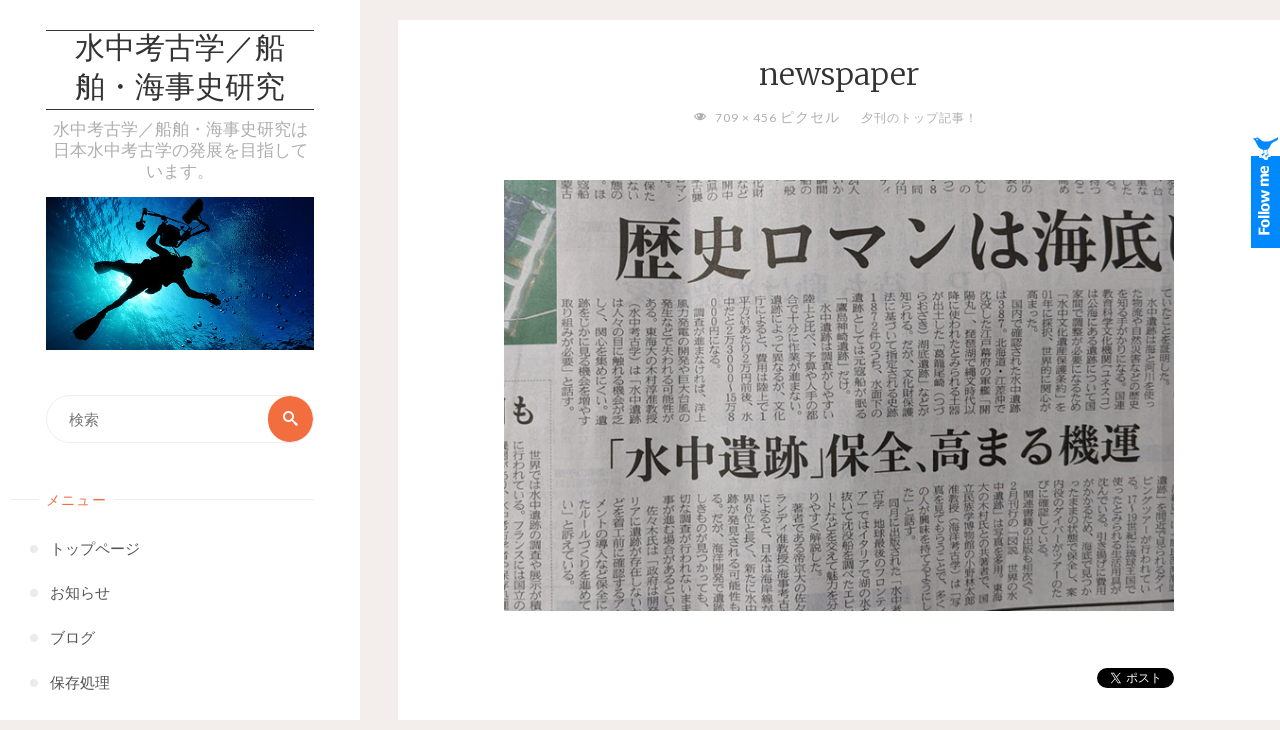

--- FILE ---
content_type: text/html; charset=UTF-8
request_url: https://www.nauticalarchaeologyjp.com/news/202211194421.html/attachment/newspaper-2/
body_size: 20349
content:
<!DOCTYPE html>
<html dir="ltr" lang="ja"
	prefix="og: https://ogp.me/ns#" >
<head>
<meta name="viewport" content="width=device-width, user-scalable=yes, initial-scale=1.0">
<meta http-equiv="X-UA-Compatible" content="IE=edge" /><meta charset="UTF-8">
<link rel="profile" href="https://gmpg.org/xfn/11">
<title>newspaper | 水中考古学／船舶・海事史研究</title>

		<!-- All in One SEO 4.2.9 - aioseo.com -->
		<meta name="robots" content="max-image-preview:large" />
		<link rel="canonical" href="https://www.nauticalarchaeologyjp.com/news/202211194421.html/attachment/newspaper-2" />
		<meta name="generator" content="All in One SEO (AIOSEO) 4.2.9 " />
		<meta property="og:locale" content="ja_JP" />
		<meta property="og:site_name" content="水中考古学／船舶・海事史研究 | 水中考古学／船舶・海事史研究は日本水中考古学の発展を目指しています。" />
		<meta property="og:type" content="article" />
		<meta property="og:title" content="newspaper | 水中考古学／船舶・海事史研究" />
		<meta property="og:url" content="https://www.nauticalarchaeologyjp.com/news/202211194421.html/attachment/newspaper-2" />
		<meta property="article:published_time" content="2022-11-19T10:50:03+00:00" />
		<meta property="article:modified_time" content="2022-11-19T10:50:03+00:00" />
		<meta name="twitter:card" content="summary" />
		<meta name="twitter:title" content="newspaper | 水中考古学／船舶・海事史研究" />
		<meta name="google" content="nositelinkssearchbox" />
		<script type="application/ld+json" class="aioseo-schema">
			{"@context":"https:\/\/schema.org","@graph":[{"@type":"BreadcrumbList","@id":"https:\/\/www.nauticalarchaeologyjp.com\/news\/202211194421.html\/attachment\/newspaper-2\/#breadcrumblist","itemListElement":[{"@type":"ListItem","@id":"https:\/\/www.nauticalarchaeologyjp.com\/#listItem","position":1,"item":{"@type":"WebPage","@id":"https:\/\/www.nauticalarchaeologyjp.com\/","name":"\u30db\u30fc\u30e0","description":"\u6c34\u4e2d\u8003\u53e4\u5b66\uff0f\u8239\u8236\u30fb\u6d77\u4e8b\u53f2\u7814\u7a76\u306f\u65e5\u672c\u6c34\u4e2d\u8003\u53e4\u5b66\u306e\u767a\u5c55\u3092\u76ee\u6307\u3057\u3066\u3044\u307e\u3059\u3002","url":"https:\/\/www.nauticalarchaeologyjp.com\/"},"nextItem":"https:\/\/www.nauticalarchaeologyjp.com\/news\/202211194421.html\/attachment\/newspaper-2\/#listItem"},{"@type":"ListItem","@id":"https:\/\/www.nauticalarchaeologyjp.com\/news\/202211194421.html\/attachment\/newspaper-2\/#listItem","position":2,"item":{"@type":"WebPage","@id":"https:\/\/www.nauticalarchaeologyjp.com\/news\/202211194421.html\/attachment\/newspaper-2\/","name":"newspaper","url":"https:\/\/www.nauticalarchaeologyjp.com\/news\/202211194421.html\/attachment\/newspaper-2\/"},"previousItem":"https:\/\/www.nauticalarchaeologyjp.com\/#listItem"}]},{"@type":"ItemPage","@id":"https:\/\/www.nauticalarchaeologyjp.com\/news\/202211194421.html\/attachment\/newspaper-2\/#itempage","url":"https:\/\/www.nauticalarchaeologyjp.com\/news\/202211194421.html\/attachment\/newspaper-2\/","name":"newspaper | \u6c34\u4e2d\u8003\u53e4\u5b66\uff0f\u8239\u8236\u30fb\u6d77\u4e8b\u53f2\u7814\u7a76","inLanguage":"ja","isPartOf":{"@id":"https:\/\/www.nauticalarchaeologyjp.com\/#website"},"breadcrumb":{"@id":"https:\/\/www.nauticalarchaeologyjp.com\/news\/202211194421.html\/attachment\/newspaper-2\/#breadcrumblist"},"author":{"@id":"https:\/\/www.nauticalarchaeologyjp.com\/author\/randy\/#author"},"creator":{"@id":"https:\/\/www.nauticalarchaeologyjp.com\/author\/randy\/#author"},"datePublished":"2022-11-19T10:50:03+09:00","dateModified":"2022-11-19T10:50:03+09:00"},{"@type":"Organization","@id":"https:\/\/www.nauticalarchaeologyjp.com\/#organization","name":"\u6c34\u4e2d\u8003\u53e4\u5b66\uff0f\u8239\u8236\u30fb\u6d77\u4e8b\u53f2\u7814\u7a76","url":"https:\/\/www.nauticalarchaeologyjp.com\/"},{"@type":"Person","@id":"https:\/\/www.nauticalarchaeologyjp.com\/author\/randy\/#author","url":"https:\/\/www.nauticalarchaeologyjp.com\/author\/randy\/","name":"Randall Sasaki","image":{"@type":"ImageObject","@id":"https:\/\/www.nauticalarchaeologyjp.com\/news\/202211194421.html\/attachment\/newspaper-2\/#authorImage","url":"https:\/\/secure.gravatar.com\/avatar\/0b759d307b94c4d6be7164989617dc35?s=96&d=mm&r=g","width":96,"height":96,"caption":"Randall Sasaki"}},{"@type":"WebSite","@id":"https:\/\/www.nauticalarchaeologyjp.com\/#website","url":"https:\/\/www.nauticalarchaeologyjp.com\/","name":"\u6c34\u4e2d\u8003\u53e4\u5b66\uff0f\u8239\u8236\u30fb\u6d77\u4e8b\u53f2\u7814\u7a76","description":"\u6c34\u4e2d\u8003\u53e4\u5b66\uff0f\u8239\u8236\u30fb\u6d77\u4e8b\u53f2\u7814\u7a76\u306f\u65e5\u672c\u6c34\u4e2d\u8003\u53e4\u5b66\u306e\u767a\u5c55\u3092\u76ee\u6307\u3057\u3066\u3044\u307e\u3059\u3002","inLanguage":"ja","publisher":{"@id":"https:\/\/www.nauticalarchaeologyjp.com\/#organization"}}]}
		</script>
		<!-- All in One SEO -->

<link rel='dns-prefetch' href='//platform.twitter.com' />
<link rel='dns-prefetch' href='//fonts.googleapis.com' />
<link rel="alternate" type="application/rss+xml" title="水中考古学／船舶・海事史研究 &raquo; フィード" href="https://www.nauticalarchaeologyjp.com/feed/" />
<link rel="alternate" type="application/rss+xml" title="水中考古学／船舶・海事史研究 &raquo; コメントフィード" href="https://www.nauticalarchaeologyjp.com/comments/feed/" />
<link rel="alternate" type="application/rss+xml" title="水中考古学／船舶・海事史研究 &raquo; newspaper のコメントのフィード" href="https://www.nauticalarchaeologyjp.com/news/202211194421.html/attachment/newspaper-2/feed/" />
		<!-- This site uses the Google Analytics by ExactMetrics plugin v7.12.1 - Using Analytics tracking - https://www.exactmetrics.com/ -->
							<script
				src="//www.googletagmanager.com/gtag/js?id=UA-361241-2"  data-cfasync="false" data-wpfc-render="false" async></script>
			<script data-cfasync="false" data-wpfc-render="false">
				var em_version = '7.12.1';
				var em_track_user = true;
				var em_no_track_reason = '';
				
								var disableStrs = [
															'ga-disable-UA-361241-2',
									];

				/* Function to detect opted out users */
				function __gtagTrackerIsOptedOut() {
					for (var index = 0; index < disableStrs.length; index++) {
						if (document.cookie.indexOf(disableStrs[index] + '=true') > -1) {
							return true;
						}
					}

					return false;
				}

				/* Disable tracking if the opt-out cookie exists. */
				if (__gtagTrackerIsOptedOut()) {
					for (var index = 0; index < disableStrs.length; index++) {
						window[disableStrs[index]] = true;
					}
				}

				/* Opt-out function */
				function __gtagTrackerOptout() {
					for (var index = 0; index < disableStrs.length; index++) {
						document.cookie = disableStrs[index] + '=true; expires=Thu, 31 Dec 2099 23:59:59 UTC; path=/';
						window[disableStrs[index]] = true;
					}
				}

				if ('undefined' === typeof gaOptout) {
					function gaOptout() {
						__gtagTrackerOptout();
					}
				}
								window.dataLayer = window.dataLayer || [];

				window.ExactMetricsDualTracker = {
					helpers: {},
					trackers: {},
				};
				if (em_track_user) {
					function __gtagDataLayer() {
						dataLayer.push(arguments);
					}

					function __gtagTracker(type, name, parameters) {
						if (!parameters) {
							parameters = {};
						}

						if (parameters.send_to) {
							__gtagDataLayer.apply(null, arguments);
							return;
						}

						if (type === 'event') {
							
														parameters.send_to = exactmetrics_frontend.ua;
							__gtagDataLayer(type, name, parameters);
													} else {
							__gtagDataLayer.apply(null, arguments);
						}
					}

					__gtagTracker('js', new Date());
					__gtagTracker('set', {
						'developer_id.dNDMyYj': true,
											});
															__gtagTracker('config', 'UA-361241-2', {"forceSSL":"true"} );
										window.gtag = __gtagTracker;										(function () {
						/* https://developers.google.com/analytics/devguides/collection/analyticsjs/ */
						/* ga and __gaTracker compatibility shim. */
						var noopfn = function () {
							return null;
						};
						var newtracker = function () {
							return new Tracker();
						};
						var Tracker = function () {
							return null;
						};
						var p = Tracker.prototype;
						p.get = noopfn;
						p.set = noopfn;
						p.send = function () {
							var args = Array.prototype.slice.call(arguments);
							args.unshift('send');
							__gaTracker.apply(null, args);
						};
						var __gaTracker = function () {
							var len = arguments.length;
							if (len === 0) {
								return;
							}
							var f = arguments[len - 1];
							if (typeof f !== 'object' || f === null || typeof f.hitCallback !== 'function') {
								if ('send' === arguments[0]) {
									var hitConverted, hitObject = false, action;
									if ('event' === arguments[1]) {
										if ('undefined' !== typeof arguments[3]) {
											hitObject = {
												'eventAction': arguments[3],
												'eventCategory': arguments[2],
												'eventLabel': arguments[4],
												'value': arguments[5] ? arguments[5] : 1,
											}
										}
									}
									if ('pageview' === arguments[1]) {
										if ('undefined' !== typeof arguments[2]) {
											hitObject = {
												'eventAction': 'page_view',
												'page_path': arguments[2],
											}
										}
									}
									if (typeof arguments[2] === 'object') {
										hitObject = arguments[2];
									}
									if (typeof arguments[5] === 'object') {
										Object.assign(hitObject, arguments[5]);
									}
									if ('undefined' !== typeof arguments[1].hitType) {
										hitObject = arguments[1];
										if ('pageview' === hitObject.hitType) {
											hitObject.eventAction = 'page_view';
										}
									}
									if (hitObject) {
										action = 'timing' === arguments[1].hitType ? 'timing_complete' : hitObject.eventAction;
										hitConverted = mapArgs(hitObject);
										__gtagTracker('event', action, hitConverted);
									}
								}
								return;
							}

							function mapArgs(args) {
								var arg, hit = {};
								var gaMap = {
									'eventCategory': 'event_category',
									'eventAction': 'event_action',
									'eventLabel': 'event_label',
									'eventValue': 'event_value',
									'nonInteraction': 'non_interaction',
									'timingCategory': 'event_category',
									'timingVar': 'name',
									'timingValue': 'value',
									'timingLabel': 'event_label',
									'page': 'page_path',
									'location': 'page_location',
									'title': 'page_title',
								};
								for (arg in args) {
																		if (!(!args.hasOwnProperty(arg) || !gaMap.hasOwnProperty(arg))) {
										hit[gaMap[arg]] = args[arg];
									} else {
										hit[arg] = args[arg];
									}
								}
								return hit;
							}

							try {
								f.hitCallback();
							} catch (ex) {
							}
						};
						__gaTracker.create = newtracker;
						__gaTracker.getByName = newtracker;
						__gaTracker.getAll = function () {
							return [];
						};
						__gaTracker.remove = noopfn;
						__gaTracker.loaded = true;
						window['__gaTracker'] = __gaTracker;
					})();
									} else {
										console.log("");
					(function () {
						function __gtagTracker() {
							return null;
						}

						window['__gtagTracker'] = __gtagTracker;
						window['gtag'] = __gtagTracker;
					})();
									}
			</script>
				<!-- / Google Analytics by ExactMetrics -->
		<script>
window._wpemojiSettings = {"baseUrl":"https:\/\/s.w.org\/images\/core\/emoji\/14.0.0\/72x72\/","ext":".png","svgUrl":"https:\/\/s.w.org\/images\/core\/emoji\/14.0.0\/svg\/","svgExt":".svg","source":{"concatemoji":"https:\/\/www.nauticalarchaeologyjp.com\/wp-includes\/js\/wp-emoji-release.min.js?ver=6.1.9"}};
/*! This file is auto-generated */
!function(e,a,t){var n,r,o,i=a.createElement("canvas"),p=i.getContext&&i.getContext("2d");function s(e,t){var a=String.fromCharCode,e=(p.clearRect(0,0,i.width,i.height),p.fillText(a.apply(this,e),0,0),i.toDataURL());return p.clearRect(0,0,i.width,i.height),p.fillText(a.apply(this,t),0,0),e===i.toDataURL()}function c(e){var t=a.createElement("script");t.src=e,t.defer=t.type="text/javascript",a.getElementsByTagName("head")[0].appendChild(t)}for(o=Array("flag","emoji"),t.supports={everything:!0,everythingExceptFlag:!0},r=0;r<o.length;r++)t.supports[o[r]]=function(e){if(p&&p.fillText)switch(p.textBaseline="top",p.font="600 32px Arial",e){case"flag":return s([127987,65039,8205,9895,65039],[127987,65039,8203,9895,65039])?!1:!s([55356,56826,55356,56819],[55356,56826,8203,55356,56819])&&!s([55356,57332,56128,56423,56128,56418,56128,56421,56128,56430,56128,56423,56128,56447],[55356,57332,8203,56128,56423,8203,56128,56418,8203,56128,56421,8203,56128,56430,8203,56128,56423,8203,56128,56447]);case"emoji":return!s([129777,127995,8205,129778,127999],[129777,127995,8203,129778,127999])}return!1}(o[r]),t.supports.everything=t.supports.everything&&t.supports[o[r]],"flag"!==o[r]&&(t.supports.everythingExceptFlag=t.supports.everythingExceptFlag&&t.supports[o[r]]);t.supports.everythingExceptFlag=t.supports.everythingExceptFlag&&!t.supports.flag,t.DOMReady=!1,t.readyCallback=function(){t.DOMReady=!0},t.supports.everything||(n=function(){t.readyCallback()},a.addEventListener?(a.addEventListener("DOMContentLoaded",n,!1),e.addEventListener("load",n,!1)):(e.attachEvent("onload",n),a.attachEvent("onreadystatechange",function(){"complete"===a.readyState&&t.readyCallback()})),(e=t.source||{}).concatemoji?c(e.concatemoji):e.wpemoji&&e.twemoji&&(c(e.twemoji),c(e.wpemoji)))}(window,document,window._wpemojiSettings);
</script>
<style>
img.wp-smiley,
img.emoji {
	display: inline !important;
	border: none !important;
	box-shadow: none !important;
	height: 1em !important;
	width: 1em !important;
	margin: 0 0.07em !important;
	vertical-align: -0.1em !important;
	background: none !important;
	padding: 0 !important;
}
</style>
	<link rel='stylesheet' id='wp-block-library-css' href='https://www.nauticalarchaeologyjp.com/wp-includes/css/dist/block-library/style.min.css?ver=6.1.9' media='all' />
<link rel='stylesheet' id='classic-theme-styles-css' href='https://www.nauticalarchaeologyjp.com/wp-includes/css/classic-themes.min.css?ver=1' media='all' />
<style id='global-styles-inline-css'>
body{--wp--preset--color--black: #000000;--wp--preset--color--cyan-bluish-gray: #abb8c3;--wp--preset--color--white: #ffffff;--wp--preset--color--pale-pink: #f78da7;--wp--preset--color--vivid-red: #cf2e2e;--wp--preset--color--luminous-vivid-orange: #ff6900;--wp--preset--color--luminous-vivid-amber: #fcb900;--wp--preset--color--light-green-cyan: #7bdcb5;--wp--preset--color--vivid-green-cyan: #00d084;--wp--preset--color--pale-cyan-blue: #8ed1fc;--wp--preset--color--vivid-cyan-blue: #0693e3;--wp--preset--color--vivid-purple: #9b51e0;--wp--preset--color--accent-1: #333;--wp--preset--color--accent-2: #F26E3F;--wp--preset--color--sitetext: #555;--wp--preset--color--sitebg: #fff;--wp--preset--gradient--vivid-cyan-blue-to-vivid-purple: linear-gradient(135deg,rgba(6,147,227,1) 0%,rgb(155,81,224) 100%);--wp--preset--gradient--light-green-cyan-to-vivid-green-cyan: linear-gradient(135deg,rgb(122,220,180) 0%,rgb(0,208,130) 100%);--wp--preset--gradient--luminous-vivid-amber-to-luminous-vivid-orange: linear-gradient(135deg,rgba(252,185,0,1) 0%,rgba(255,105,0,1) 100%);--wp--preset--gradient--luminous-vivid-orange-to-vivid-red: linear-gradient(135deg,rgba(255,105,0,1) 0%,rgb(207,46,46) 100%);--wp--preset--gradient--very-light-gray-to-cyan-bluish-gray: linear-gradient(135deg,rgb(238,238,238) 0%,rgb(169,184,195) 100%);--wp--preset--gradient--cool-to-warm-spectrum: linear-gradient(135deg,rgb(74,234,220) 0%,rgb(151,120,209) 20%,rgb(207,42,186) 40%,rgb(238,44,130) 60%,rgb(251,105,98) 80%,rgb(254,248,76) 100%);--wp--preset--gradient--blush-light-purple: linear-gradient(135deg,rgb(255,206,236) 0%,rgb(152,150,240) 100%);--wp--preset--gradient--blush-bordeaux: linear-gradient(135deg,rgb(254,205,165) 0%,rgb(254,45,45) 50%,rgb(107,0,62) 100%);--wp--preset--gradient--luminous-dusk: linear-gradient(135deg,rgb(255,203,112) 0%,rgb(199,81,192) 50%,rgb(65,88,208) 100%);--wp--preset--gradient--pale-ocean: linear-gradient(135deg,rgb(255,245,203) 0%,rgb(182,227,212) 50%,rgb(51,167,181) 100%);--wp--preset--gradient--electric-grass: linear-gradient(135deg,rgb(202,248,128) 0%,rgb(113,206,126) 100%);--wp--preset--gradient--midnight: linear-gradient(135deg,rgb(2,3,129) 0%,rgb(40,116,252) 100%);--wp--preset--duotone--dark-grayscale: url('#wp-duotone-dark-grayscale');--wp--preset--duotone--grayscale: url('#wp-duotone-grayscale');--wp--preset--duotone--purple-yellow: url('#wp-duotone-purple-yellow');--wp--preset--duotone--blue-red: url('#wp-duotone-blue-red');--wp--preset--duotone--midnight: url('#wp-duotone-midnight');--wp--preset--duotone--magenta-yellow: url('#wp-duotone-magenta-yellow');--wp--preset--duotone--purple-green: url('#wp-duotone-purple-green');--wp--preset--duotone--blue-orange: url('#wp-duotone-blue-orange');--wp--preset--font-size--small: 10px;--wp--preset--font-size--medium: 20px;--wp--preset--font-size--large: 25px;--wp--preset--font-size--x-large: 42px;--wp--preset--font-size--normal: 16px;--wp--preset--font-size--larger: 40px;--wp--preset--spacing--20: 0.44rem;--wp--preset--spacing--30: 0.67rem;--wp--preset--spacing--40: 1rem;--wp--preset--spacing--50: 1.5rem;--wp--preset--spacing--60: 2.25rem;--wp--preset--spacing--70: 3.38rem;--wp--preset--spacing--80: 5.06rem;}:where(.is-layout-flex){gap: 0.5em;}body .is-layout-flow > .alignleft{float: left;margin-inline-start: 0;margin-inline-end: 2em;}body .is-layout-flow > .alignright{float: right;margin-inline-start: 2em;margin-inline-end: 0;}body .is-layout-flow > .aligncenter{margin-left: auto !important;margin-right: auto !important;}body .is-layout-constrained > .alignleft{float: left;margin-inline-start: 0;margin-inline-end: 2em;}body .is-layout-constrained > .alignright{float: right;margin-inline-start: 2em;margin-inline-end: 0;}body .is-layout-constrained > .aligncenter{margin-left: auto !important;margin-right: auto !important;}body .is-layout-constrained > :where(:not(.alignleft):not(.alignright):not(.alignfull)){max-width: var(--wp--style--global--content-size);margin-left: auto !important;margin-right: auto !important;}body .is-layout-constrained > .alignwide{max-width: var(--wp--style--global--wide-size);}body .is-layout-flex{display: flex;}body .is-layout-flex{flex-wrap: wrap;align-items: center;}body .is-layout-flex > *{margin: 0;}:where(.wp-block-columns.is-layout-flex){gap: 2em;}.has-black-color{color: var(--wp--preset--color--black) !important;}.has-cyan-bluish-gray-color{color: var(--wp--preset--color--cyan-bluish-gray) !important;}.has-white-color{color: var(--wp--preset--color--white) !important;}.has-pale-pink-color{color: var(--wp--preset--color--pale-pink) !important;}.has-vivid-red-color{color: var(--wp--preset--color--vivid-red) !important;}.has-luminous-vivid-orange-color{color: var(--wp--preset--color--luminous-vivid-orange) !important;}.has-luminous-vivid-amber-color{color: var(--wp--preset--color--luminous-vivid-amber) !important;}.has-light-green-cyan-color{color: var(--wp--preset--color--light-green-cyan) !important;}.has-vivid-green-cyan-color{color: var(--wp--preset--color--vivid-green-cyan) !important;}.has-pale-cyan-blue-color{color: var(--wp--preset--color--pale-cyan-blue) !important;}.has-vivid-cyan-blue-color{color: var(--wp--preset--color--vivid-cyan-blue) !important;}.has-vivid-purple-color{color: var(--wp--preset--color--vivid-purple) !important;}.has-black-background-color{background-color: var(--wp--preset--color--black) !important;}.has-cyan-bluish-gray-background-color{background-color: var(--wp--preset--color--cyan-bluish-gray) !important;}.has-white-background-color{background-color: var(--wp--preset--color--white) !important;}.has-pale-pink-background-color{background-color: var(--wp--preset--color--pale-pink) !important;}.has-vivid-red-background-color{background-color: var(--wp--preset--color--vivid-red) !important;}.has-luminous-vivid-orange-background-color{background-color: var(--wp--preset--color--luminous-vivid-orange) !important;}.has-luminous-vivid-amber-background-color{background-color: var(--wp--preset--color--luminous-vivid-amber) !important;}.has-light-green-cyan-background-color{background-color: var(--wp--preset--color--light-green-cyan) !important;}.has-vivid-green-cyan-background-color{background-color: var(--wp--preset--color--vivid-green-cyan) !important;}.has-pale-cyan-blue-background-color{background-color: var(--wp--preset--color--pale-cyan-blue) !important;}.has-vivid-cyan-blue-background-color{background-color: var(--wp--preset--color--vivid-cyan-blue) !important;}.has-vivid-purple-background-color{background-color: var(--wp--preset--color--vivid-purple) !important;}.has-black-border-color{border-color: var(--wp--preset--color--black) !important;}.has-cyan-bluish-gray-border-color{border-color: var(--wp--preset--color--cyan-bluish-gray) !important;}.has-white-border-color{border-color: var(--wp--preset--color--white) !important;}.has-pale-pink-border-color{border-color: var(--wp--preset--color--pale-pink) !important;}.has-vivid-red-border-color{border-color: var(--wp--preset--color--vivid-red) !important;}.has-luminous-vivid-orange-border-color{border-color: var(--wp--preset--color--luminous-vivid-orange) !important;}.has-luminous-vivid-amber-border-color{border-color: var(--wp--preset--color--luminous-vivid-amber) !important;}.has-light-green-cyan-border-color{border-color: var(--wp--preset--color--light-green-cyan) !important;}.has-vivid-green-cyan-border-color{border-color: var(--wp--preset--color--vivid-green-cyan) !important;}.has-pale-cyan-blue-border-color{border-color: var(--wp--preset--color--pale-cyan-blue) !important;}.has-vivid-cyan-blue-border-color{border-color: var(--wp--preset--color--vivid-cyan-blue) !important;}.has-vivid-purple-border-color{border-color: var(--wp--preset--color--vivid-purple) !important;}.has-vivid-cyan-blue-to-vivid-purple-gradient-background{background: var(--wp--preset--gradient--vivid-cyan-blue-to-vivid-purple) !important;}.has-light-green-cyan-to-vivid-green-cyan-gradient-background{background: var(--wp--preset--gradient--light-green-cyan-to-vivid-green-cyan) !important;}.has-luminous-vivid-amber-to-luminous-vivid-orange-gradient-background{background: var(--wp--preset--gradient--luminous-vivid-amber-to-luminous-vivid-orange) !important;}.has-luminous-vivid-orange-to-vivid-red-gradient-background{background: var(--wp--preset--gradient--luminous-vivid-orange-to-vivid-red) !important;}.has-very-light-gray-to-cyan-bluish-gray-gradient-background{background: var(--wp--preset--gradient--very-light-gray-to-cyan-bluish-gray) !important;}.has-cool-to-warm-spectrum-gradient-background{background: var(--wp--preset--gradient--cool-to-warm-spectrum) !important;}.has-blush-light-purple-gradient-background{background: var(--wp--preset--gradient--blush-light-purple) !important;}.has-blush-bordeaux-gradient-background{background: var(--wp--preset--gradient--blush-bordeaux) !important;}.has-luminous-dusk-gradient-background{background: var(--wp--preset--gradient--luminous-dusk) !important;}.has-pale-ocean-gradient-background{background: var(--wp--preset--gradient--pale-ocean) !important;}.has-electric-grass-gradient-background{background: var(--wp--preset--gradient--electric-grass) !important;}.has-midnight-gradient-background{background: var(--wp--preset--gradient--midnight) !important;}.has-small-font-size{font-size: var(--wp--preset--font-size--small) !important;}.has-medium-font-size{font-size: var(--wp--preset--font-size--medium) !important;}.has-large-font-size{font-size: var(--wp--preset--font-size--large) !important;}.has-x-large-font-size{font-size: var(--wp--preset--font-size--x-large) !important;}
.wp-block-navigation a:where(:not(.wp-element-button)){color: inherit;}
:where(.wp-block-columns.is-layout-flex){gap: 2em;}
.wp-block-pullquote{font-size: 1.5em;line-height: 1.6;}
</style>
<link rel='stylesheet' id='contact-form-7-css' href='https://www.nauticalarchaeologyjp.com/wp-content/plugins/contact-form-7/includes/css/styles.css?ver=5.7.3' media='all' />
<link rel='stylesheet' id='wp-pagenavi-css' href='https://www.nauticalarchaeologyjp.com/wp-content/plugins/wp-pagenavi/pagenavi-css.css?ver=2.70' media='all' />
<link rel='stylesheet' id='verbosa-themefonts-css' href='https://www.nauticalarchaeologyjp.com/wp-content/themes/verbosa/resources/fonts/fontfaces.css?ver=1.2.2' media='all' />
<link rel='stylesheet' id='verbosa-googlefonts-css' href='//fonts.googleapis.com/css?family=Merriweather%3A%7CJosefin+Sans%3A%7CLato%3A%7CMerriweather%3A100%2C200%2C300%2C400%2C500%2C600%2C700%2C800%2C900%7CJosefin+Sans%3A300%7CLato%3A300%7CMerriweather%3A400%7CLato%3A400%7CMerriweather%3A300&#038;ver=1.2.2' media='all' />
<link rel='stylesheet' id='verbosa-main-css' href='https://www.nauticalarchaeologyjp.com/wp-content/themes/verbosa/style.css?ver=1.2.2' media='all' />
<style id='verbosa-main-inline-css'>
 #content, #colophon-inside { max-width: 1440px; } #sidebar { width: 360px; } #container.two-columns-left .main, #container.two-columns-right .main { width: calc(97% - 360px); } #container.two-columns-left #sidebar-back, #container.two-columns-right #sidebar-back { width: calc( 50% - 360px); min-width: 360px;} html { font-family: Merriweather; font-size: 16px; font-weight: 400; line-height: 1.8; } #site-title { font-family: Josefin Sans; font-size: 200%; font-weight: 300; } #site-description { font-family: Lato; font-size: 110%; font-weight: 300; } #access ul li a { font-family: Merriweather; font-size: 100%; font-weight: 400; } #mobile-menu ul li a { font-family: Merriweather; } .widget-title { font-family: Lato; font-size: 90%; font-weight: 400; } .widget-container { font-family: Merriweather; font-size: 100%; font-weight: 400; } .entry-title, #reply-title { font-family: Merriweather; color: #333; font-size: 200%; font-weight: 300;} h1 { font-size: 2.76em; } h2 { font-size: 2.4em; } h3 { font-size: 2.04em; } h4 { font-size: 1.68em; } h5 { font-size: 1.32em; } h6 { font-size: 0.96em; } h1, h2, h3, h4, h5, h6 { font-family: Merriweather; font-weight: 400; } body { color: #555; background-color: #F3EEEB; } #site-title a, #access li { color: #333; } #site-description { color: #AEAEAE; } #access a, #access .dropdown-toggle, #mobile-menu a, #mobile-menu .dropdown-toggle { color: #555; } #access a:hover, #mobile-menu a:hover { color: #F26E3F; } #access li a span:before { background-color: #cccccc; } #access li:hover > a:before { background-color: #F26E3F; } .dropdown-toggle:hover:after { border-color: #AEAEAE;} .searchform:before { background-color: #F26E3F; color: #fff;} #colophon .searchform:before { color: #fff; } article.hentry, .main > div:not(#content-masonry), .comment-header, .main > header, .main > nav#nav-below, .pagination span, .pagination a, #nav-old-below, .content-widget { background-color: #fff; } #sidebar-back, #sidebar, nav#mobile-menu { background-color: #fff; } .pagination a:hover, .pagination span:hover { border-color: #AEAEAE;} #breadcrumbs-container { background-color: #fff;} #colophon { background-color: #fff; } span.entry-format i { color: #AEAEAE; border-color: #AEAEAE;} span.entry-format i:hover { color: #F26E3F; } .entry-format > i:before { color: #AEAEAE;} .entry-content blockquote::before, .entry-content blockquote::after { color: rgba(85,85,85,0.1); } a { color: #333; } a:hover, .entry-meta span a:hover, .widget-title span, .comments-link a:hover { color: #F26E3F; } .entry-meta a { background-image: linear-gradient(to bottom, #F26E3F 0%, #F26E3F 100%);} .entry-title a { background-image: linear-gradient(to bottom, #333 0%, #333 100%);} .author-info .author-avatar img { border-color: #eeeeee; background-color: #fff ;} #footer a, .page-title strong { color: #333; } #footer a:hover { color: #F26E3F; } .socials a { border-color: #333;} .socials a:before { color: #333; } .socials a:after { background-color: #F26E3F; } #commentform { } #toTop .icon-back2top:before { color: #333; } #toTop:hover .icon-back2top:before { color: #F26E3F; } .page-link a:hover { background: #F26E3F; color: #F3EEEB; } .page-link > span > em { background-color: #eeeeee; } .verbosa-caption-one .main .wp-caption .wp-caption-text { border-color: #eeeeee; } .verbosa-caption-two .main .wp-caption .wp-caption-text { background-color: #f5f5f5; } .verbosa-image-one .entry-content img[class*="align"], .verbosa-image-one .entry-summary img[class*="align"], .verbosa-image-two .entry-content img[class*='align'], .verbosa-image-two .entry-summary img[class*='align'] { border-color: #eeeeee; } .verbosa-image-five .entry-content img[class*='align'], .verbosa-image-five .entry-summary img[class*='align'] { border-color: #F26E3F; } /* diffs */ #sidebar .searchform { border-color: #eeeeee; } #colophon .searchform { border-color: #eeeeee; } .main .searchform { border-color: #eeeeee; background-color: #fff;} .searchform .searchsubmit { color: #AEAEAE;} .socials a:after { color: #fff;} #breadcrumbs-nav .icon-angle-right::before, .entry-meta span, .entry-meta span a, .entry-utility span, .entry-meta time, .comment-meta a, .entry-meta .icon-metas:before, a.continue-reading-link { color: #AEAEAE; font-size: 90%; font-weight: 400; } .entry-meta span, .entry-meta span a, .entry-utility span, .entry-meta time, .comment-meta a, a.continue-reading-link { font-family: Lato; } a.continue-reading-link { background-color: #F26E3F; color: #fff; } a.continue-reading-link:hover { background-color: #333; } .comment-form > p:before { color: #AEAEAE; } .comment-form > p:hover:before { color: #F26E3F; } code, #nav-below .nav-previous a:before, #nav-below .nav-next a:before { background-color: #eeeeee; } #nav-below .nav-previous a:hover:before, #nav-below .nav-next a:hover:before { background-color: #dddddd; } #nav-below em { color: #AEAEAE;} #nav-below > div:before { border-color: #eeeeee; background-color: #fff;} #nav-below > div:hover:before { border-color: #dddddd; background-color: #dddddd;} pre, article .author-info, .comment-author, #nav-comments, .page-link, .commentlist .comment-body, .commentlist .pingback, .commentlist img.avatar { border-color: #eeeeee; } #sidebar .widget-title span { background-color: #fff; } #sidebar .widget-title:after { background-color: #eeeeee; } #site-copyright, #footer { border-color: #eeeeee; } #colophon .widget-title span { background-color: #fff; } #colophon .widget-title:after { background-color: #eeeeee; } select, input[type], textarea { color: #555; /*background-color: #f5f5f5;*/ } input[type="submit"], input[type="reset"] { background-color: #333; color: #fff; } input[type="submit"]:hover, input[type="reset"]:hover { background-color: #F26E3F; } select, input[type], textarea { border-color: #e9e9e9; } input[type]:hover, textarea:hover, input[type]:focus, textarea:focus { /*background-color: rgba(245,245,245,0.65);*/ border-color: #cdcdcd; } hr { background-color: #e9e9e9; } #toTop { background-color: rgba(250,250,250,0.8) } /* gutenberg */ .wp-block-image.alignwide, .wp-block-image.alignfull { margin-left: -11rem; margin-right: -11rem; } .wp-block-image.alignwide img, .wp-block-image.alignfull img { width: 100%; max-width: 100%; } .has-accent-1-color, .has-accent-1-color:hover { color: #333; } .has-accent-2-color, .has-accent-2-color:hover { color: #F26E3F; } .has-sitetext-color, .has-sitetext-color:hover { color: #555; } .has-sitebg-color, .has-sitebg-color:hover { color: #fff; } .has-accent-1-background-color { background-color: #333; } .has-accent-2-background-color { background-color: #F26E3F; } .has-sitetext-background-color { background-color: #555; } .has-sitebg-background-color { background-color: #fff; } .has-small-font-size { font-size: 10px; } .has-regular-font-size { font-size: 16px; } .has-large-font-size { font-size: 25px; } .has-larger-font-size { font-size: 40px; } .has-huge-font-size { font-size: 40px; } .main .entry-content, .main .entry-summary { text-align: inherit; } .main p, .main ul, .main ol, .main dd, .main pre, .main hr { margin-bottom: 1em; } .main p { text-indent: 0em; } .main a.post-featured-image { background-position: center center; } .main .featured-bar { height: 5px; background-color: #F26E3F;} .main .featured-bar:before { background-color: #333;} .main { margin-top: 20px; } .verbosa-cropped-featured .main .post-thumbnail-container { height: 400px; } .verbosa-responsive-featured .main .post-thumbnail-container { max-height: 400px; height: auto; } article.hentry, #breadcrumbs-nav, .verbosa-magazine-one #content-masonry article.hentry, .verbosa-magazine-one .pad-container { padding-left: 12%; padding-right: 12%; } .verbosa-magazine-two #content-masonry article.hentry, .verbosa-magazine-two .pad-container, .with-masonry.verbosa-magazine-two #breadcrumbs-nav { padding-left: 5.71%; padding-right: 5.71%; } .verbosa-magazine-three #content-masonry article.hentry, .verbosa-magazine-three .pad-container, .with-masonry.verbosa-magazine-three #breadcrumbs-nav { padding-left: 3.87%; padding-right: 3.87%; } article.hentry .post-thumbnail-container { margin-left: -18%; margin-right: -18%; width: 136%; } #branding img.header-image { max-height: 250px; } .lp-staticslider .staticslider-caption-title, .seriousslider.seriousslider-theme .seriousslider-caption-title { font-family: Josefin Sans; /* font-weight: 300; */ } .lp-staticslider .staticslider-caption-text, .seriousslider.seriousslider-theme .seriousslider-caption-text { font-family: Lato; font-weight: 300; } a[class^="staticslider-button"] { font-family: Lato; font-size: 90%; font-weight: 400; } .lp-text-overlay, .lp-text { background-color: #fff; } .lp-staticslider .staticslider-caption, .seriousslider.seriousslider-theme .seriousslider-caption, .verbosa-landing-page .lp-text-inside, .verbosa-landing-page .lp-posts-inside, .verbosa-landing-page .lp-page-inside, .verbosa-landing-page .content-widget { max-width: 1440px; } .verbosa-landing-page .content-widget { margin: 0 auto; } a.staticslider-button-1 { color: #fff; border-color: #F26E3F; background-color: #F26E3F; } a.staticslider-button-1:hover { color: #F26E3F; } a.staticslider-button-2 { border-color: #fff; background-color: #fff; color: #555; } .staticslider-button-2:hover { color: #fff; background-color: transparent; } 
</style>
<link rel='stylesheet' id='colorbox-css' href='https://www.nauticalarchaeologyjp.com/wp-content/plugins/lightbox-gallery/colorbox/example1/colorbox.css?ver=6.1.9' media='all' />
<script src='https://www.nauticalarchaeologyjp.com/wp-includes/js/jquery/jquery.min.js?ver=3.6.1' id='jquery-core-js'></script>
<script src='https://www.nauticalarchaeologyjp.com/wp-includes/js/jquery/jquery-migrate.min.js?ver=3.3.2' id='jquery-migrate-js'></script>
<script src='https://platform.twitter.com/widgets.js?ver=1.1' id='twitter-widgets-js'></script>
<script src='https://www.nauticalarchaeologyjp.com/wp-content/plugins/google-analytics-dashboard-for-wp/assets/js/frontend-gtag.min.js?ver=7.12.1' id='exactmetrics-frontend-script-js'></script>
<script data-cfasync="false" data-wpfc-render="false" id='exactmetrics-frontend-script-js-extra'>var exactmetrics_frontend = {"js_events_tracking":"true","download_extensions":"zip,mp3,mpeg,pdf,docx,pptx,xlsx,rar","inbound_paths":"[{\"path\":\"\\\/go\\\/\",\"label\":\"affiliate\"},{\"path\":\"\\\/recommend\\\/\",\"label\":\"affiliate\"}]","home_url":"https:\/\/www.nauticalarchaeologyjp.com","hash_tracking":"false","ua":"UA-361241-2","v4_id":""};</script>
<!--[if lt IE 9]>
<script src='https://www.nauticalarchaeologyjp.com/wp-content/themes/verbosa/resources/js/html5shiv.min.js?ver=1.2.2' id='verbosa-html5shiv-js'></script>
<![endif]-->
<link rel="https://api.w.org/" href="https://www.nauticalarchaeologyjp.com/wp-json/" /><link rel="alternate" type="application/json" href="https://www.nauticalarchaeologyjp.com/wp-json/wp/v2/media/4422" /><link rel="EditURI" type="application/rsd+xml" title="RSD" href="https://www.nauticalarchaeologyjp.com/xmlrpc.php?rsd" />
<link rel="wlwmanifest" type="application/wlwmanifest+xml" href="https://www.nauticalarchaeologyjp.com/wp-includes/wlwmanifest.xml" />
<meta name="generator" content="WordPress 6.1.9" />
<link rel='shortlink' href='https://www.nauticalarchaeologyjp.com/?p=4422' />
<link rel="alternate" type="application/json+oembed" href="https://www.nauticalarchaeologyjp.com/wp-json/oembed/1.0/embed?url=https%3A%2F%2Fwww.nauticalarchaeologyjp.com%2Fnews%2F202211194421.html%2Fattachment%2Fnewspaper-2%2F" />
<link rel="alternate" type="text/xml+oembed" href="https://www.nauticalarchaeologyjp.com/wp-json/oembed/1.0/embed?url=https%3A%2F%2Fwww.nauticalarchaeologyjp.com%2Fnews%2F202211194421.html%2Fattachment%2Fnewspaper-2%2F&#038;format=xml" />
<script type="text/javascript">
	window._se_plugin_version = '8.1.9';
</script>

 		<!-- by Twitter Follow Me Box v1.1 -->
 		<script type="text/javascript">
 			//<![CDATA[
  			jQuery(document).ready(function(){
    			jQuery("body").append("<div id=\"tfmBox\"></div>");
    			jQuery("#tfmBox").css({'position' : 'fixed', 'top' : '130px', 'width' : '30px', 'height' : '119px', 'z-index' : '1000', 'cursor' : 'pointer', 'background' : '#0088ff url(https://www.nauticalarchaeologyjp.com/wp-content/plugins/twitter-follow-me-box/follow-me.png) no-repeat scroll left top', 'right' : '0'});
    			jQuery("#tfmBox").click(function () { 
			      window.open('http://twitter.com/Nautarch_japan/');
    			});
    		});
    		//]]>
  		</script>
		<!-- /by Twitter Follow Me Box -->
 	<link rel="stylesheet" type="text/css" href="https://www.nauticalarchaeologyjp.com/wp-content/plugins/whats-new-maker/whats-new-maker.css" />
<link rel="author" href="https://www.nauticalarchaeologyjp.com/about/randy/">		<style id="wp-custom-css">
			.custom-html-widget p { margin:1em 0;}
.textCenter { text-align:center; }
.widget-container.whats_new_maker ul li { display:list-item; margin-left:3em;  }
#whats_new_maker-6 span { font-size:2em; font-weight:bold; margin-left:0.5em; }		</style>
		</head>

<body data-rsssl=1 class="attachment attachment-template-default single single-attachment postid-4422 attachmentid-4422 attachment-png wp-embed-responsive verbosa-image-four verbosa-caption-two verbosa-responsive-featured verbosa-magazine-two verbosa-magazine-layout verbosa-comhide-in-posts verbosa-comment-placeholder verbosa-elementshadow" itemscope itemtype="http://schema.org/WebPage">
			<a class="skip-link screen-reader-text" href="#main" title="コンテンツへスキップ"> コンテンツへスキップ </a>
	<svg xmlns="http://www.w3.org/2000/svg" viewBox="0 0 0 0" width="0" height="0" focusable="false" role="none" style="visibility: hidden; position: absolute; left: -9999px; overflow: hidden;" ><defs><filter id="wp-duotone-dark-grayscale"><feColorMatrix color-interpolation-filters="sRGB" type="matrix" values=" .299 .587 .114 0 0 .299 .587 .114 0 0 .299 .587 .114 0 0 .299 .587 .114 0 0 " /><feComponentTransfer color-interpolation-filters="sRGB" ><feFuncR type="table" tableValues="0 0.49803921568627" /><feFuncG type="table" tableValues="0 0.49803921568627" /><feFuncB type="table" tableValues="0 0.49803921568627" /><feFuncA type="table" tableValues="1 1" /></feComponentTransfer><feComposite in2="SourceGraphic" operator="in" /></filter></defs></svg><svg xmlns="http://www.w3.org/2000/svg" viewBox="0 0 0 0" width="0" height="0" focusable="false" role="none" style="visibility: hidden; position: absolute; left: -9999px; overflow: hidden;" ><defs><filter id="wp-duotone-grayscale"><feColorMatrix color-interpolation-filters="sRGB" type="matrix" values=" .299 .587 .114 0 0 .299 .587 .114 0 0 .299 .587 .114 0 0 .299 .587 .114 0 0 " /><feComponentTransfer color-interpolation-filters="sRGB" ><feFuncR type="table" tableValues="0 1" /><feFuncG type="table" tableValues="0 1" /><feFuncB type="table" tableValues="0 1" /><feFuncA type="table" tableValues="1 1" /></feComponentTransfer><feComposite in2="SourceGraphic" operator="in" /></filter></defs></svg><svg xmlns="http://www.w3.org/2000/svg" viewBox="0 0 0 0" width="0" height="0" focusable="false" role="none" style="visibility: hidden; position: absolute; left: -9999px; overflow: hidden;" ><defs><filter id="wp-duotone-purple-yellow"><feColorMatrix color-interpolation-filters="sRGB" type="matrix" values=" .299 .587 .114 0 0 .299 .587 .114 0 0 .299 .587 .114 0 0 .299 .587 .114 0 0 " /><feComponentTransfer color-interpolation-filters="sRGB" ><feFuncR type="table" tableValues="0.54901960784314 0.98823529411765" /><feFuncG type="table" tableValues="0 1" /><feFuncB type="table" tableValues="0.71764705882353 0.25490196078431" /><feFuncA type="table" tableValues="1 1" /></feComponentTransfer><feComposite in2="SourceGraphic" operator="in" /></filter></defs></svg><svg xmlns="http://www.w3.org/2000/svg" viewBox="0 0 0 0" width="0" height="0" focusable="false" role="none" style="visibility: hidden; position: absolute; left: -9999px; overflow: hidden;" ><defs><filter id="wp-duotone-blue-red"><feColorMatrix color-interpolation-filters="sRGB" type="matrix" values=" .299 .587 .114 0 0 .299 .587 .114 0 0 .299 .587 .114 0 0 .299 .587 .114 0 0 " /><feComponentTransfer color-interpolation-filters="sRGB" ><feFuncR type="table" tableValues="0 1" /><feFuncG type="table" tableValues="0 0.27843137254902" /><feFuncB type="table" tableValues="0.5921568627451 0.27843137254902" /><feFuncA type="table" tableValues="1 1" /></feComponentTransfer><feComposite in2="SourceGraphic" operator="in" /></filter></defs></svg><svg xmlns="http://www.w3.org/2000/svg" viewBox="0 0 0 0" width="0" height="0" focusable="false" role="none" style="visibility: hidden; position: absolute; left: -9999px; overflow: hidden;" ><defs><filter id="wp-duotone-midnight"><feColorMatrix color-interpolation-filters="sRGB" type="matrix" values=" .299 .587 .114 0 0 .299 .587 .114 0 0 .299 .587 .114 0 0 .299 .587 .114 0 0 " /><feComponentTransfer color-interpolation-filters="sRGB" ><feFuncR type="table" tableValues="0 0" /><feFuncG type="table" tableValues="0 0.64705882352941" /><feFuncB type="table" tableValues="0 1" /><feFuncA type="table" tableValues="1 1" /></feComponentTransfer><feComposite in2="SourceGraphic" operator="in" /></filter></defs></svg><svg xmlns="http://www.w3.org/2000/svg" viewBox="0 0 0 0" width="0" height="0" focusable="false" role="none" style="visibility: hidden; position: absolute; left: -9999px; overflow: hidden;" ><defs><filter id="wp-duotone-magenta-yellow"><feColorMatrix color-interpolation-filters="sRGB" type="matrix" values=" .299 .587 .114 0 0 .299 .587 .114 0 0 .299 .587 .114 0 0 .299 .587 .114 0 0 " /><feComponentTransfer color-interpolation-filters="sRGB" ><feFuncR type="table" tableValues="0.78039215686275 1" /><feFuncG type="table" tableValues="0 0.94901960784314" /><feFuncB type="table" tableValues="0.35294117647059 0.47058823529412" /><feFuncA type="table" tableValues="1 1" /></feComponentTransfer><feComposite in2="SourceGraphic" operator="in" /></filter></defs></svg><svg xmlns="http://www.w3.org/2000/svg" viewBox="0 0 0 0" width="0" height="0" focusable="false" role="none" style="visibility: hidden; position: absolute; left: -9999px; overflow: hidden;" ><defs><filter id="wp-duotone-purple-green"><feColorMatrix color-interpolation-filters="sRGB" type="matrix" values=" .299 .587 .114 0 0 .299 .587 .114 0 0 .299 .587 .114 0 0 .299 .587 .114 0 0 " /><feComponentTransfer color-interpolation-filters="sRGB" ><feFuncR type="table" tableValues="0.65098039215686 0.40392156862745" /><feFuncG type="table" tableValues="0 1" /><feFuncB type="table" tableValues="0.44705882352941 0.4" /><feFuncA type="table" tableValues="1 1" /></feComponentTransfer><feComposite in2="SourceGraphic" operator="in" /></filter></defs></svg><svg xmlns="http://www.w3.org/2000/svg" viewBox="0 0 0 0" width="0" height="0" focusable="false" role="none" style="visibility: hidden; position: absolute; left: -9999px; overflow: hidden;" ><defs><filter id="wp-duotone-blue-orange"><feColorMatrix color-interpolation-filters="sRGB" type="matrix" values=" .299 .587 .114 0 0 .299 .587 .114 0 0 .299 .587 .114 0 0 .299 .587 .114 0 0 " /><feComponentTransfer color-interpolation-filters="sRGB" ><feFuncR type="table" tableValues="0.098039215686275 1" /><feFuncG type="table" tableValues="0 0.66274509803922" /><feFuncB type="table" tableValues="0.84705882352941 0.41960784313725" /><feFuncA type="table" tableValues="1 1" /></feComponentTransfer><feComposite in2="SourceGraphic" operator="in" /></filter></defs></svg>		<div id="site-wrapper">

		<div id="content" class="cryout">
			
<div id="container" class="single-attachment two-columns-left">
		<div id="sidebar">

		<header id="header"  itemscope itemtype="http://schema.org/WPHeader">
			<nav id="mobile-menu">
				<div><ul id="mobile-nav" class=""><li id="menu-item-2526" class="menu-item menu-item-type-custom menu-item-object-custom menu-item-home menu-item-2526"><a href="https://www.nauticalarchaeologyjp.com/"><span>トップページ</span></a></li>
<li id="menu-item-2527" class="menu-item menu-item-type-taxonomy menu-item-object-category menu-item-2527"><a href="https://www.nauticalarchaeologyjp.com/news/"><span>お知らせ</span></a></li>
<li id="menu-item-2528" class="menu-item menu-item-type-taxonomy menu-item-object-category menu-item-2528"><a href="https://www.nauticalarchaeologyjp.com/blog/"><span>ブログ</span></a></li>
<li id="menu-item-2530" class="menu-item menu-item-type-taxonomy menu-item-object-category menu-item-2530"><a href="https://www.nauticalarchaeologyjp.com/conservation/"><span>保存処理</span></a></li>
<li id="menu-item-2529" class="menu-item menu-item-type-taxonomy menu-item-object-category menu-item-2529"><a href="https://www.nauticalarchaeologyjp.com/trivia/"><span>トリビア</span></a></li>
<li id="menu-item-2533" class="menu-item menu-item-type-taxonomy menu-item-object-category menu-item-2533"><a href="https://www.nauticalarchaeologyjp.com/faq/"><span>よくある質問（FAQ）</span></a></li>
<li id="menu-item-2534" class="menu-item menu-item-type-taxonomy menu-item-object-category menu-item-2534"><a href="https://www.nauticalarchaeologyjp.com/bookreview/"><span>文献紹介</span></a></li>
<li id="menu-item-2535" class="menu-item menu-item-type-taxonomy menu-item-object-category menu-item-2535"><a href="https://www.nauticalarchaeologyjp.com/link/"><span>リンク</span></a></li>
<li id="menu-item-2536" class="menu-item menu-item-type-taxonomy menu-item-object-category menu-item-2536"><a href="https://www.nauticalarchaeologyjp.com/nauticalarchaeologyjp/"><span>Nautical Japan (English)</span></a></li>
<li id="menu-item-4364" class="menu-item menu-item-type-custom menu-item-object-custom menu-item-4364"><a href="https://www.nsakur777.com/"><span>スーパーコピー</span></a></li>
<li id="menu-item-2537" class="menu-item menu-item-type-taxonomy menu-item-object-category menu-item-2537"><a href="https://www.nauticalarchaeologyjp.com/news%e9%80%9f%e5%a0%b1/"><span>News速報</span></a></li>
</ul></div>				<button type="button" id="nav-cancel"><i class="icon-cross"></i></button>
			</nav>
			<div id="branding" role="banner">
									<button type="button" id="nav-toggle"><span>&nbsp;</span></button>
								<div itemprop="headline" id="site-title"><span> <a href="https://www.nauticalarchaeologyjp.com/" title="水中考古学／船舶・海事史研究は日本水中考古学の発展を目指しています。" rel="home">水中考古学／船舶・海事史研究</a> </span></div><span id="site-description"  itemprop="description" >水中考古学／船舶・海事史研究は日本水中考古学の発展を目指しています。</span>								<img class="header-image" alt="newspaper" src="https://www.nauticalarchaeologyjp.com/wp-content/uploads/header440.jpg" />
					
<aside id="primary" class="widget-area sidey"  itemscope itemtype="http://schema.org/WPSideBar">
	
	<section id="search-3" class="widget-container widget_search">
<form role="search" method="get" class="searchform" action="https://www.nauticalarchaeologyjp.com/">
	<label>
		<span class="screen-reader-text">検索対象:</span>
		<input type="search" class="s" placeholder="検索" value="" name="s" />
	</label>
	<button type="submit" class="searchsubmit"><span class="screen-reader-text">検索</span><i class="icon-search"></i></button>
</form>
</section>
	</aside>

									<nav id="access" role="navigation"  aria-label="Primary Menu"  itemscope itemtype="http://schema.org/SiteNavigationElement">
						<h3 class="widget-title menu-title"><span>メニュー</span></h3>
							<div><ul id="prime_nav" class=""><li class="menu-item menu-item-type-custom menu-item-object-custom menu-item-home menu-item-2526"><a href="https://www.nauticalarchaeologyjp.com/"><span>トップページ</span></a></li>
<li class="menu-item menu-item-type-taxonomy menu-item-object-category menu-item-2527"><a href="https://www.nauticalarchaeologyjp.com/news/"><span>お知らせ</span></a></li>
<li class="menu-item menu-item-type-taxonomy menu-item-object-category menu-item-2528"><a href="https://www.nauticalarchaeologyjp.com/blog/"><span>ブログ</span></a></li>
<li class="menu-item menu-item-type-taxonomy menu-item-object-category menu-item-2530"><a href="https://www.nauticalarchaeologyjp.com/conservation/"><span>保存処理</span></a></li>
<li class="menu-item menu-item-type-taxonomy menu-item-object-category menu-item-2529"><a href="https://www.nauticalarchaeologyjp.com/trivia/"><span>トリビア</span></a></li>
<li class="menu-item menu-item-type-taxonomy menu-item-object-category menu-item-2533"><a href="https://www.nauticalarchaeologyjp.com/faq/"><span>よくある質問（FAQ）</span></a></li>
<li class="menu-item menu-item-type-taxonomy menu-item-object-category menu-item-2534"><a href="https://www.nauticalarchaeologyjp.com/bookreview/"><span>文献紹介</span></a></li>
<li class="menu-item menu-item-type-taxonomy menu-item-object-category menu-item-2535"><a href="https://www.nauticalarchaeologyjp.com/link/"><span>リンク</span></a></li>
<li class="menu-item menu-item-type-taxonomy menu-item-object-category menu-item-2536"><a href="https://www.nauticalarchaeologyjp.com/nauticalarchaeologyjp/"><span>Nautical Japan (English)</span></a></li>
<li class="menu-item menu-item-type-custom menu-item-object-custom menu-item-4364"><a href="https://www.nsakur777.com/"><span>スーパーコピー</span></a></li>
<li class="menu-item menu-item-type-taxonomy menu-item-object-category menu-item-2537"><a href="https://www.nauticalarchaeologyjp.com/news%e9%80%9f%e5%a0%b1/"><span>News速報</span></a></li>
</ul></div>					</nav><!-- #access -->
				
			</div><!-- #branding -->
		</header><!-- #header -->

		
<aside id="secondary" class="widget-area sidey"  itemscope itemtype="http://schema.org/WPSideBar">

		<section id="text-237283571" class="widget-container widget_text">			<div class="textwidget"><div class="textCenter">
<div id="fb-root"></div>
<script async defer crossorigin="anonymous" src="https://connect.facebook.net/ja_JP/sdk.js#xfbml=1&version=v4.0"></script>
<div class="fb-like" data-href="https://www.facebook.com/shipwreckarchaeology.japan/" data-width="" data-layout="button_count" data-action="like" data-size="small" data-show-faces="true" data-share="true"></div><br /><br />
<a href="https://twitter.com/Nautarch_japan?ref_src=twsrc%5Etfw" class="twitter-follow-button" data-lang="ja" data-show-count="false">Follow @Nautarch_japan</a><script async src="https://platform.twitter.com/widgets.js" charset="utf-8"></script>
</div>

<div class="textCenter">
<script async src="https://pagead2.googlesyndication.com/pagead/js/adsbygoogle.js"></script>
<!-- レスポンシブ -->
<ins class="adsbygoogle"
     style="display:block"
     data-ad-client="ca-pub-9025222428745338"
     data-ad-slot="6129255582"
     data-ad-format="auto"
     data-full-width-responsive="true"></ins>
<script>
     (adsbygoogle = window.adsbygoogle || []).push({});
</script>
</div></div>
		</section><section id="text-241159592" class="widget-container widget_text"><h3 class="widget-title"><span>沈没船が教える世界史</span></h3>			<div class="textwidget">このサイトを管理するランドール・ササキが専門的なことは抜きにしてみんなにわかりやすく水中考古学を解説した本。高校生・大学生などこれからの時代をリードする人に読んでもらいたい一冊です。<div class="textCenter">
<p><a href="https://www.amazon.co.jp/gp/product/4840136645/ref=as_li_ss_il?ie=UTF8&tag=randy001-22&linkCode=as2&camp=247&creative=7399&creativeASIN=4840136645"><img border="0" src="https://www.nauticalarchaeologyjp.com/wp-content/uploads/mybook-400x644.jpg" style="width:100%" ></a><img src="https://www.assoc-amazon.jp/e/ir?t=randy001-22&l=as2&o=9&a=4840136645" width="1" height="1" border="0" alt="" style="border:none !important; margin:0px !important;" /><br />沈没船が教える世界史</a></p></div>
		</section>
	</aside>
		
<aside id="tertiary" class="widget-area sidey"  itemscope itemtype="http://schema.org/WPSideBar">
	
	<section id="tag_cloud-3" class="widget-container widget_tag_cloud"><h3 class="widget-title"><span>タグ</span></h3><div class="tagcloud"><a href="https://www.nauticalarchaeologyjp.com/tag/nhk/" class="tag-cloud-link tag-link-119 tag-link-position-1" style="font-size: 8pt;" aria-label="NHK (3個の項目)">NHK</a>
<a href="https://www.nauticalarchaeologyjp.com/tag/unesco/" class="tag-cloud-link tag-link-48 tag-link-position-2" style="font-size: 8pt;" aria-label="UNESCO (3個の項目)">UNESCO</a>
<a href="https://www.nauticalarchaeologyjp.com/tag/%e3%82%a4%e3%83%b3%e3%83%89%e6%b4%8b/" class="tag-cloud-link tag-link-136 tag-link-position-3" style="font-size: 8pt;" aria-label="インド洋 (3個の項目)">インド洋</a>
<a href="https://www.nauticalarchaeologyjp.com/tag/%e3%82%a8%e3%82%b8%e3%83%97%e3%83%88/" class="tag-cloud-link tag-link-329 tag-link-position-4" style="font-size: 8pt;" aria-label="エジプト (3個の項目)">エジプト</a>
<a href="https://www.nauticalarchaeologyjp.com/tag/%e3%82%b7%e3%83%b3%e3%83%9d%e3%82%b8%e3%82%a6%e3%83%a0/" class="tag-cloud-link tag-link-115 tag-link-position-5" style="font-size: 11.43137254902pt;" aria-label="シンポジウム (6個の項目)">シンポジウム</a>
<a href="https://www.nauticalarchaeologyjp.com/tag/%e3%82%bb%e3%83%9f%e3%83%8a%e3%83%bc/" class="tag-cloud-link tag-link-177 tag-link-position-6" style="font-size: 9.3725490196078pt;" aria-label="セミナー (4個の項目)">セミナー</a>
<a href="https://www.nauticalarchaeologyjp.com/tag/%e3%83%86%e3%83%ac%e3%83%93/" class="tag-cloud-link tag-link-163 tag-link-position-7" style="font-size: 12.117647058824pt;" aria-label="テレビ (7個の項目)">テレビ</a>
<a href="https://www.nauticalarchaeologyjp.com/tag/%e3%83%88%e3%83%ab%e3%82%b3/" class="tag-cloud-link tag-link-104 tag-link-position-8" style="font-size: 8pt;" aria-label="トルコ (3個の項目)">トルコ</a>
<a href="https://www.nauticalarchaeologyjp.com/tag/%e3%83%88%e3%83%ac%e3%82%b8%e3%83%a3%e3%83%bc%e3%83%8f%e3%83%b3%e3%82%bf%e3%83%bc/" class="tag-cloud-link tag-link-129 tag-link-position-9" style="font-size: 12.803921568627pt;" aria-label="トレジャーハンター (8個の項目)">トレジャーハンター</a>
<a href="https://www.nauticalarchaeologyjp.com/tag/%e3%83%8b%e3%83%a5%e3%83%bc%e3%82%b9/" class="tag-cloud-link tag-link-184 tag-link-position-10" style="font-size: 14.039215686275pt;" aria-label="ニュース (10個の項目)">ニュース</a>
<a href="https://www.nauticalarchaeologyjp.com/tag/%e3%83%99%e3%83%88%e3%83%8a%e3%83%a0/" class="tag-cloud-link tag-link-170 tag-link-position-11" style="font-size: 10.470588235294pt;" aria-label="ベトナム (5個の項目)">ベトナム</a>
<a href="https://www.nauticalarchaeologyjp.com/tag/%e3%83%a6%e3%83%8d%e3%82%b9%e3%82%b3/" class="tag-cloud-link tag-link-47 tag-link-position-12" style="font-size: 15.960784313725pt;" aria-label="ユネスコ (14個の項目)">ユネスコ</a>
<a href="https://www.nauticalarchaeologyjp.com/tag/%e3%83%a6%e3%83%8d%e3%82%b9%e3%82%b3%e6%b0%b4%e4%b8%ad%e6%96%87%e5%8c%96%e9%81%ba%e7%94%a3/" class="tag-cloud-link tag-link-120 tag-link-position-13" style="font-size: 10.470588235294pt;" aria-label="ユネスコ水中文化遺産 (5個の項目)">ユネスコ水中文化遺産</a>
<a href="https://www.nauticalarchaeologyjp.com/tag/%e3%83%a6%e3%83%8d%e3%82%b9%e3%82%b3%e6%b0%b4%e4%b8%ad%e6%96%87%e5%8c%96%e9%81%ba%e7%94%a3%e4%bf%9d%e8%ad%b7%e6%9d%a1%e7%b4%84/" class="tag-cloud-link tag-link-38 tag-link-position-14" style="font-size: 8pt;" aria-label="ユネスコ水中文化遺産保護条約 (3個の項目)">ユネスコ水中文化遺産保護条約</a>
<a href="https://www.nauticalarchaeologyjp.com/tag/%e4%b8%ad%e5%9b%bd/" class="tag-cloud-link tag-link-131 tag-link-position-15" style="font-size: 14.588235294118pt;" aria-label="中国 (11個の項目)">中国</a>
<a href="https://www.nauticalarchaeologyjp.com/tag/%e4%b8%b9%e5%be%8c/" class="tag-cloud-link tag-link-430 tag-link-position-16" style="font-size: 9.3725490196078pt;" aria-label="丹後 (4個の項目)">丹後</a>
<a href="https://www.nauticalarchaeologyjp.com/tag/%e4%bf%9d%e5%ad%98%e5%87%a6%e7%90%86/" class="tag-cloud-link tag-link-73 tag-link-position-17" style="font-size: 10.470588235294pt;" aria-label="保存処理 (5個の項目)">保存処理</a>
<a href="https://www.nauticalarchaeologyjp.com/tag/%e5%85%83%e5%af%87/" class="tag-cloud-link tag-link-171 tag-link-position-18" style="font-size: 10.470588235294pt;" aria-label="元寇 (5個の項目)">元寇</a>
<a href="https://www.nauticalarchaeologyjp.com/tag/%e5%8d%9a%e7%89%a9%e9%a4%a8/" class="tag-cloud-link tag-link-135 tag-link-position-19" style="font-size: 9.3725490196078pt;" aria-label="博物館 (4個の項目)">博物館</a>
<a href="https://www.nauticalarchaeologyjp.com/tag/%e5%a4%a7%e5%ad%a6/" class="tag-cloud-link tag-link-90 tag-link-position-20" style="font-size: 10.470588235294pt;" aria-label="大学 (5個の項目)">大学</a>
<a href="https://www.nauticalarchaeologyjp.com/tag/%e5%bc%95%e3%81%8d%e6%8f%9a%e3%81%92/" class="tag-cloud-link tag-link-182 tag-link-position-21" style="font-size: 8pt;" aria-label="引き揚げ (3個の項目)">引き揚げ</a>
<a href="https://www.nauticalarchaeologyjp.com/tag/%e6%88%a6%e4%ba%89%e9%81%ba%e8%b7%a1/" class="tag-cloud-link tag-link-283 tag-link-position-22" style="font-size: 11.43137254902pt;" aria-label="戦争遺跡 (6個の項目)">戦争遺跡</a>
<a href="https://www.nauticalarchaeologyjp.com/tag/%e6%89%80%e6%9c%89%e6%a8%a9/" class="tag-cloud-link tag-link-267 tag-link-position-23" style="font-size: 8pt;" aria-label="所有権 (3個の項目)">所有権</a>
<a href="https://www.nauticalarchaeologyjp.com/tag/%e6%96%87%e5%8c%96%e5%ba%81/" class="tag-cloud-link tag-link-178 tag-link-position-24" style="font-size: 8pt;" aria-label="文化庁 (3個の項目)">文化庁</a>
<a href="https://www.nauticalarchaeologyjp.com/tag/%e6%9c%80%e5%8f%a4/" class="tag-cloud-link tag-link-318 tag-link-position-25" style="font-size: 8pt;" aria-label="最古 (3個の項目)">最古</a>
<a href="https://www.nauticalarchaeologyjp.com/tag/%e6%9d%b1%e5%8d%97%e3%82%a2%e3%82%b8%e3%82%a2/" class="tag-cloud-link tag-link-102 tag-link-position-26" style="font-size: 11.43137254902pt;" aria-label="東南アジア (6個の項目)">東南アジア</a>
<a href="https://www.nauticalarchaeologyjp.com/tag/%e6%b0%b4%e4%b8%ad%e6%96%87%e5%8c%96%e9%81%ba%e7%94%a3/" class="tag-cloud-link tag-link-39 tag-link-position-27" style="font-size: 19.803921568627pt;" aria-label="水中文化遺産 (28個の項目)">水中文化遺産</a>
<a href="https://www.nauticalarchaeologyjp.com/tag/%e6%b0%b4%e4%b8%ad%e8%80%83%e5%8f%a4%e5%ad%a6/" class="tag-cloud-link tag-link-51 tag-link-position-28" style="font-size: 15.549019607843pt;" aria-label="水中考古学 (13個の項目)">水中考古学</a>
<a href="https://www.nauticalarchaeologyjp.com/tag/%e6%b0%b4%e4%b8%ad%e9%81%ba%e8%b7%a1/" class="tag-cloud-link tag-link-36 tag-link-position-29" style="font-size: 22pt;" aria-label="水中遺跡 (41個の項目)">水中遺跡</a>
<a href="https://www.nauticalarchaeologyjp.com/tag/%e6%b2%88%e6%b2%a1%e8%88%b9/" class="tag-cloud-link tag-link-76 tag-link-position-30" style="font-size: 20.764705882353pt;" aria-label="沈没船 (33個の項目)">沈没船</a>
<a href="https://www.nauticalarchaeologyjp.com/tag/%e6%b5%b7%e4%ba%8b%e8%80%83%e5%8f%a4%e5%ad%a6/" class="tag-cloud-link tag-link-87 tag-link-position-31" style="font-size: 10.470588235294pt;" aria-label="海事考古学 (5個の項目)">海事考古学</a>
<a href="https://www.nauticalarchaeologyjp.com/tag/%e6%b5%b7%e6%b4%8b%e9%96%8b%e7%99%ba/" class="tag-cloud-link tag-link-364 tag-link-position-32" style="font-size: 8pt;" aria-label="海洋開発 (3個の項目)">海洋開発</a>
<a href="https://www.nauticalarchaeologyjp.com/tag/%e6%b5%b7%e8%b3%8a/" class="tag-cloud-link tag-link-160 tag-link-position-33" style="font-size: 10.470588235294pt;" aria-label="海賊 (5個の項目)">海賊</a>
<a href="https://www.nauticalarchaeologyjp.com/tag/%e6%b7%b1%e6%b5%b7%e8%80%83%e5%8f%a4%e5%ad%a6/" class="tag-cloud-link tag-link-121 tag-link-position-34" style="font-size: 9.3725490196078pt;" aria-label="深海考古学 (4個の項目)">深海考古学</a>
<a href="https://www.nauticalarchaeologyjp.com/tag/%e6%bd%9c%e6%b0%b4%e8%89%a6/" class="tag-cloud-link tag-link-232 tag-link-position-35" style="font-size: 10.470588235294pt;" aria-label="潜水艦 (5個の項目)">潜水艦</a>
<a href="https://www.nauticalarchaeologyjp.com/tag/%e8%92%99%e5%8f%a4%e8%a5%b2%e6%9d%a5/" class="tag-cloud-link tag-link-98 tag-link-position-36" style="font-size: 12.117647058824pt;" aria-label="蒙古襲来 (7個の項目)">蒙古襲来</a>
<a href="https://www.nauticalarchaeologyjp.com/tag/%e8%ab%96%e6%96%87/" class="tag-cloud-link tag-link-183 tag-link-position-37" style="font-size: 8pt;" aria-label="論文 (3個の項目)">論文</a>
<a href="https://www.nauticalarchaeologyjp.com/tag/%e8%ac%9b%e6%bc%94/" class="tag-cloud-link tag-link-181 tag-link-position-38" style="font-size: 10.470588235294pt;" aria-label="講演 (5個の項目)">講演</a>
<a href="https://www.nauticalarchaeologyjp.com/tag/%e8%ac%9b%e6%bc%94%e4%bc%9a/" class="tag-cloud-link tag-link-113 tag-link-position-39" style="font-size: 14.039215686275pt;" aria-label="講演会 (10個の項目)">講演会</a>
<a href="https://www.nauticalarchaeologyjp.com/tag/%e8%b2%a1%e5%ae%9d/" class="tag-cloud-link tag-link-247 tag-link-position-40" style="font-size: 12.803921568627pt;" aria-label="財宝 (8個の項目)">財宝</a>
<a href="https://www.nauticalarchaeologyjp.com/tag/%e9%9f%93%e5%9b%bd/" class="tag-cloud-link tag-link-126 tag-link-position-41" style="font-size: 10.470588235294pt;" aria-label="韓国 (5個の項目)">韓国</a>
<a href="https://www.nauticalarchaeologyjp.com/tag/%e9%ab%98%e6%a0%a1%e7%94%9f/" class="tag-cloud-link tag-link-246 tag-link-position-42" style="font-size: 9.3725490196078pt;" aria-label="高校生 (4個の項目)">高校生</a>
<a href="https://www.nauticalarchaeologyjp.com/tag/%e9%b7%b9%e5%b3%b6/" class="tag-cloud-link tag-link-109 tag-link-position-43" style="font-size: 10.470588235294pt;" aria-label="鷹島 (5個の項目)">鷹島</a>
<a href="https://www.nauticalarchaeologyjp.com/tag/%e9%b7%b9%e5%b3%b6%e6%b5%b7%e5%ba%95%e9%81%ba%e8%b7%a1/" class="tag-cloud-link tag-link-169 tag-link-position-44" style="font-size: 14.588235294118pt;" aria-label="鷹島海底遺跡 (11個の項目)">鷹島海底遺跡</a>
<a href="https://www.nauticalarchaeologyjp.com/tag/%ef%bc%93d/" class="tag-cloud-link tag-link-41 tag-link-position-45" style="font-size: 9.3725490196078pt;" aria-label="３D (4個の項目)">３D</a></div>
</section><section id="text-241258452" class="widget-container widget_text"><h3 class="widget-title"><span>水中考古学関連の本</span></h3>			<div class="textwidget"><div class="textCenter">
<iframe style="width:100%;height:240px;" marginwidth="0" marginheight="0" scrolling="no" frameborder="0" src="//rcm-fe.amazon-adsystem.com/e/cm?lt1=_blank&bc1=000000&IS2=1&bg1=FFFFFF&fc1=000000&lc1=0000FF&t=randy001-22&o=9&p=8&l=as4&m=amazon&f=ifr&ref=as_ss_li_til&asins=4634523663&linkId=e7d8176a511037a5b7bcb8c493ea6156"></iframe></p>
<p><iframe style="width:100%;height:240px;" marginwidth="0" marginheight="0" scrolling="no" frameborder="0" src="//rcm-fe.amazon-adsystem.com/e/cm?lt1=_blank&bc1=000000&IS2=1&bg1=FFFFFF&fc1=000000&lc1=0000FF&t=randy001-22&o=9&p=8&l=as4&m=amazon&f=ifr&ref=as_ss_li_til&asins=4486021711&linkId=10eb4cd1fa2098608b711d0168f8d9e6"></iframe></p>
<p><iframe style="width:100%;height:240px;" marginwidth="0" marginheight="0" scrolling="no" frameborder="0" src="//rcm-fe.amazon-adsystem.com/e/cm?lt1=_blank&bc1=000000&IS2=1&bg1=FFFFFF&fc1=000000&lc1=0000FF&t=randy001-22&o=9&p=8&l=as4&m=amazon&f=ifr&ref=as_ss_li_til&asins=458522162X&linkId=3a62e1c9471edba41b8018ea622f6c4f"></iframe></p>
<p><iframe style="width:100%;height:240px;" marginwidth="0" marginheight="0" scrolling="no" frameborder="0" src="//rcm-fe.amazon-adsystem.com/e/cm?lt1=_blank&bc1=000000&IS2=1&bg1=FFFFFF&fc1=000000&lc1=0000FF&t=randy001-22&o=9&p=8&l=as4&m=amazon&f=ifr&ref=as_ss_li_til&asins=4121023447&linkId=9d998860417916ab1a6e0cfbb61173bd"></iframe></p>
</div>
		</section><section id="recent-entries-ext-237173281" class="widget-container widget_recent_entries_ext"><h3 class="widget-title"><span>最近の記事</span></h3><ul>
<li><a href="https://www.nauticalarchaeologyjp.com/news/202308094628.html">BS-TBS 幻の海底遺産を探せ！～水中ドローンで大捜索～ </a></li>
<li><a href="https://www.nauticalarchaeologyjp.com/news/202305314608.html">違法サルベージの中国船、マレーシアが拿捕 </a></li>
<li><a href="https://www.nauticalarchaeologyjp.com/news%e9%80%9f%e5%a0%b1/202305234597.html">中国ー深海考古学への挑戦 </a></li>
<li><a href="https://www.nauticalarchaeologyjp.com/news%e9%80%9f%e5%a0%b1/202305194586.html">タイタニック号の３Dスキャン </a></li>
<li><a href="https://www.nauticalarchaeologyjp.com/news/202305124576.html">絵本を出版します！ </a></li>
<li><a href="https://www.nauticalarchaeologyjp.com/news/202304094558.html">ニュース記事まとめ </a></li>
<li><a href="https://www.nauticalarchaeologyjp.com/news/202303294539.html">海洋基本計画 4月2日まで！パブコメ募集中 </a></li>
<li><a href="https://www.nauticalarchaeologyjp.com/news%e9%80%9f%e5%a0%b1/202303224499.html">今週もニュース！ </a></li>
<li><a href="https://www.nauticalarchaeologyjp.com/news%e9%80%9f%e5%a0%b1/202303074479.html">今週のニュース　（３月６日） </a></li>
<li><a href="https://www.nauticalarchaeologyjp.com/news%e9%80%9f%e5%a0%b1/202302284452.html">今週のニュース！ </a></li>
<li><a href="https://www.nauticalarchaeologyjp.com/news/202302234427.html">文化遺産の世界　丹後のプロジェクトについて </a></li>
<li><a href="https://www.nauticalarchaeologyjp.com/news/202211194421.html">夕刊のトップ記事！ </a></li>
<li><a href="https://www.nauticalarchaeologyjp.com/news/202211064412.html">丹後水中考古学プロジェクト・オンライン講演会 </a></li>
<li><a href="https://www.nauticalarchaeologyjp.com/news/202209124405.html">丹後水中考古プロジェクト　現地説明会 </a></li>
<li><a href="https://www.nauticalarchaeologyjp.com/news/202209014401.html">日本海洋教育学会の設立研究大会のお知らせ </a></li>
<li><a href="https://www.nauticalarchaeologyjp.com/news/202207314376.html">丹後水中考古学プロジェクト～いよいよ開始 </a></li>
<li><a href="https://www.nauticalarchaeologyjp.com/news/202205044369.html">みんなで海へ行こう！　企画再開します。 </a></li>
<li><a href="https://www.nauticalarchaeologyjp.com/news/202204264355.html">29日(祝日）夜9時から　YOUTUBE LIVE </a></li>
<li><a href="https://www.nauticalarchaeologyjp.com/news/202204244344.html">丹後の高校生が出会った「水中考古学」　夢が大人を動かした </a></li>
<li><a href="https://www.nauticalarchaeologyjp.com/news/202204204333.html">みんなで海へ行こう </a></li>
<li><a href="https://www.nauticalarchaeologyjp.com/news%e9%80%9f%e5%a0%b1/202204034321.html">日経新聞・書評 </a></li>
<li><a href="https://www.nauticalarchaeologyjp.com/news/202203314297.html">中国の水中文化遺産：新体制 </a></li>
<li><a href="https://www.nauticalarchaeologyjp.com/news/202203214291.html">3月27日　ライブショー＠大阪梅田　 </a></li>
<li><a href="https://www.nauticalarchaeologyjp.com/news/202203194279.html">水中遺跡ハンドブック </a></li>
<li><a href="https://www.nauticalarchaeologyjp.com/news%e9%80%9f%e5%a0%b1/202203124249.html">シャクルトン南極探検隊のエンデュアランス号の発見について思うこと&#8230; </a></li>
<li><a href="https://www.nauticalarchaeologyjp.com/news/202203064236.html">【高校生の挑戦】丹後の海で水中遺跡を見つけたい </a></li>
<li><a href="https://www.nauticalarchaeologyjp.com/news/202202204231.html">水中考古学　地球最後のフロンティア </a></li>
<li><a href="https://www.nauticalarchaeologyjp.com/news%e9%80%9f%e5%a0%b1/202112174208.html">古代の衝角に住む生物 </a></li>
<li><a href="https://www.nauticalarchaeologyjp.com/news/202112064194.html">一般社団法人うみの考古学ラボ </a></li>
<li><a href="https://www.nauticalarchaeologyjp.com/news/202111294183.html">深海からよみがえるマンモス！ </a></li>
</ul>
</section><section id="execphp-241236981" class="widget-container widget_execphp"><h3 class="widget-title"><span>ランダムトリビア</span></h3>			<div class="execphpwidget"><div style="margin-top:5px;">
<div id="tweetbutton748" class="tw_button" style="float:right;margin-left:10px;"><a href="http://twitter.com/share?url=https%3A%2F%2Fwww.nauticalarchaeologyjp.com%2Ftrivia%2Fadvanced%2F20051107748.html&amp;text=%E3%82%AA%E3%82%BB%E3%82%A2%E3%83%8B%E3%82%A2%20004&amp;related=&amp;lang=ja&amp;count=vertical&amp;counturl=https%3A%2F%2Fwww.nauticalarchaeologyjp.com%2Ftrivia%2Fadvanced%2F20051107748.html" class="twitter-share-button"  style="width:55px;height:22px;background:transparent url('https://www.nauticalarchaeologyjp.com/wp-content/plugins/wp-tweet-button/tweetn.png') no-repeat  0 0;text-align:left;text-indent:-9999px;display:block;">Tweet</a></div><p>ポリネシアなどで“船”といったらこのタイプが一番有名でしょう。よく考えれば簡単な問題だと思います。</p>
<p><a onclick="javascript:pageTracker._trackPageview('/outgoing/www.nauticalarchaeologyjp.com/trivia/advanced/20051107748.html');" class="continue-reading-link"  href="https://www.nauticalarchaeologyjp.com/trivia/advanced/20051107748.html"><span>Continue reading</span><em class="screen-reader-text">&#8220;オセアニア 004&#8221;</em><i class="icon-arrow-right2"></i></a></p>
</div></div>
		</section><section id="custom_html-3" class="widget_text widget-container widget_custom_html"><div class="textwidget custom-html-widget"><div class="textCenter">
<script async src="https://pagead2.googlesyndication.com/pagead/js/adsbygoogle.js"></script>
<!-- レスポンシブ -->
<ins class="adsbygoogle"
     style="display:block"
     data-ad-client="ca-pub-9025222428745338"
     data-ad-slot="6129255582"
     data-ad-format="auto"
     data-full-width-responsive="true"></ins>
<script>
     (adsbygoogle = window.adsbygoogle || []).push({});
</script>
</div>
</div></section>
	</aside>

			<footer id="footer" role="contentinfo"  itemscope itemtype="http://schema.org/WPFooter">
		<div id="footer-inside">
			<div id="site-copyright"></div><div style="display:block;float:none;clear:both;font-size: .9em;">Powered by<a target="_blank" href="http://www.cryoutcreations.eu/wordpress-themes/verbosa" title="Verbosa WordPress Theme by Cryout Creations"> Verbosa</a> &amp; <a target="_blank" href="http://wordpress.org/" title="セマンティックなパブリッシングツール">  WordPress</a>.</div>		</div> <!-- #footer-inside -->
	</footer><!-- #footer -->

		</div><!--sidebar-->
		<div id="sidebar-back"></div>
	<main id="main" class="main">

		
			<article id="post-4422" class="post post-4422 attachment type-attachment status-inherit hentry">
				<div class="article-inner">
					<header>
												<h1 class="entry-title"  itemprop="headline">newspaper</h1>
						<div class="entry-meta">
							<span class="full-size-link"><span class="screen-reader-text">フルサイズ </span><i class="icon-eye icon-metas" title="フルサイズ"></i><a href="https://www.nauticalarchaeologyjp.com/wp-content/uploads/newspaper.png">709 &times; 456 </a>ピクセル</span>									<span class="published-in">
										<i class="icon-edit-alt icon-metas" title="カテゴリー:"></i>
										<a href="https://www.nauticalarchaeologyjp.com/news/202211194421.html">
											夕刊のトップ記事！										</a>
									</span>
							
						</div><!-- .entry-meta -->
					</header>

					<div class="entry-content"  itemprop="articleBody">

						<div class="entry-attachment">
							<img width="709" height="456" src="https://www.nauticalarchaeologyjp.com/wp-content/uploads/newspaper.png" class="attachment-large size-large" alt="" decoding="async" loading="lazy" srcset="https://www.nauticalarchaeologyjp.com/wp-content/uploads/newspaper.png 709w, https://www.nauticalarchaeologyjp.com/wp-content/uploads/newspaper-400x257.png 400w" sizes="(max-width: 709px) 100vw, 709px" /><br>						</div><!-- .entry-attachment -->

						<div id="tweetbutton4422" class="tw_button" style="float:right;margin-left:10px;"><a href="http://twitter.com/share?url=https%3A%2F%2Fwww.nauticalarchaeologyjp.com%2Fnews%2F202211194421.html%2Fattachment%2Fnewspaper-2%2F&amp;text=newspaper&amp;related=&amp;lang=ja&amp;count=vertical&amp;counturl=https%3A%2F%2Fwww.nauticalarchaeologyjp.com%2Fnews%2F202211194421.html%2Fattachment%2Fnewspaper-2%2F" class="twitter-share-button"  style="width:55px;height:22px;background:transparent url('https://www.nauticalarchaeologyjp.com/wp-content/plugins/wp-tweet-button/tweetn.png') no-repeat  0 0;text-align:left;text-indent:-9999px;display:block;">Tweet</a></div>					</div><!-- .entry-content -->

					<div id="nav-below" class="navigation image-navigation">
						<div class="nav-previous"><em>前の画像</em></div>
						<div class="nav-next"><em>次の画像</em></div>
					</div><!-- #nav-below -->

					<footer class="entry-meta">
											</footer><!-- .entry-meta -->

					
<section id="comments">
	
	
		<div id="respond" class="comment-respond">
		<h3 id="reply-title" class="comment-reply-title">コメントを残す</h3><form action="https://www.nauticalarchaeologyjp.com/wp-comments-post.php" method="post" id="commentform" class="comment-form" novalidate><p class="comment-notes"><span id="email-notes">メールアドレスが公開されることはありません。</span> <span class="required-field-message"><span class="required">※</span> が付いている欄は必須項目です</span></p><p class="comment-form-comment"><label for="comment">コメント</label><textarea placeholder="コメント" id="comment" name="comment" cols="45" rows="8" aria-required="true"></textarea></p><p class="comment-form-author"><label for="author">名前<span class="required">*</span></label> <input id="author" placeholder="名前*" name="author" type="text" value="" size="30" maxlength="245" aria-required='true' /></p>
<p class="comment-form-email"><label for="email">メール<span class="required">*</span></label> <input id="email" placeholder="メール*" name="email" type="email" value="" size="30"  maxlength="100" aria-describedby="email-notes" aria-required='true' /></p>
<p class="comment-form-url"><label for="url">サイト</label><input id="url" placeholder="サイト" name="url" type="url" value="" size="30"  maxlength="200" /></p>
<p class="comment-form-cookies-consent"><label for="wp-comment-cookies-consent"><input id="wp-comment-cookies-consent" name="wp-comment-cookies-consent" type="checkbox" value="yes" />次にコメントを投稿する時のために、このブラウザーに名前、メール、サイト URL を保存する。</label></p>
<p class="form-submit"><input name="submit" type="submit" id="submit" class="submit" value="コメントを送信" /> <input type='hidden' name='comment_post_ID' value='4422' id='comment_post_ID' />
<input type='hidden' name='comment_parent' id='comment_parent' value='0' />
</p><p style="display: none;"><input type="hidden" id="akismet_comment_nonce" name="akismet_comment_nonce" value="64c5cb8cf4" /></p><p style="display: none !important;"><label>&#916;<textarea name="ak_hp_textarea" cols="45" rows="8" maxlength="100"></textarea></label><input type="hidden" id="ak_js_1" name="ak_js" value="117"/><script>document.getElementById( "ak_js_1" ).setAttribute( "value", ( new Date() ).getTime() );</script></p></form>	</div><!-- #respond -->
	</section><!-- #comments -->
				</div><!-- .article-inner -->
			</article><!-- #post-## -->

		
	</main><!-- #main -->
</div><!-- #container -->

			<div style="clear:both;"></div>

		</div><!-- #content -->

		<aside id="colophon" class="footer-three  cryout" itemscope itemtype="http://schema.org/WPSideBar">
			<div id="colophon-inside">
				<section id="nav_menu-3" class="widget-container widget_nav_menu"><div class="footer-widget-inside"><h2 class="widget-title"><span>メニュー</span></h2><div class="menu-%e3%82%b0%e3%83%ad%e3%83%bc%e3%83%90%e3%83%ab%e3%83%a1%e3%83%8b%e3%83%a5%e3%83%bc-container"><ul id="menu-%e3%82%b0%e3%83%ad%e3%83%bc%e3%83%90%e3%83%ab%e3%83%a1%e3%83%8b%e3%83%a5%e3%83%bc" class="menu"><li class="menu-item menu-item-type-custom menu-item-object-custom menu-item-home menu-item-2526"><a href="https://www.nauticalarchaeologyjp.com/">トップページ</a></li>
<li class="menu-item menu-item-type-taxonomy menu-item-object-category menu-item-2527"><a href="https://www.nauticalarchaeologyjp.com/news/">お知らせ</a></li>
<li class="menu-item menu-item-type-taxonomy menu-item-object-category menu-item-2528"><a href="https://www.nauticalarchaeologyjp.com/blog/">ブログ</a></li>
<li class="menu-item menu-item-type-taxonomy menu-item-object-category menu-item-2530"><a href="https://www.nauticalarchaeologyjp.com/conservation/">保存処理</a></li>
<li class="menu-item menu-item-type-taxonomy menu-item-object-category menu-item-2529"><a href="https://www.nauticalarchaeologyjp.com/trivia/">トリビア</a></li>
<li class="menu-item menu-item-type-taxonomy menu-item-object-category menu-item-2533"><a href="https://www.nauticalarchaeologyjp.com/faq/">よくある質問（FAQ）</a></li>
<li class="menu-item menu-item-type-taxonomy menu-item-object-category menu-item-2534"><a href="https://www.nauticalarchaeologyjp.com/bookreview/">文献紹介</a></li>
<li class="menu-item menu-item-type-taxonomy menu-item-object-category menu-item-2535"><a href="https://www.nauticalarchaeologyjp.com/link/">リンク</a></li>
<li class="menu-item menu-item-type-taxonomy menu-item-object-category menu-item-2536"><a href="https://www.nauticalarchaeologyjp.com/nauticalarchaeologyjp/">Nautical Japan (English)</a></li>
<li class="menu-item menu-item-type-custom menu-item-object-custom menu-item-4364"><a href="https://www.nsakur777.com/">スーパーコピー</a></li>
<li class="menu-item menu-item-type-taxonomy menu-item-object-category menu-item-2537"><a href="https://www.nauticalarchaeologyjp.com/news%e9%80%9f%e5%a0%b1/">News速報</a></li>
</ul></div></div></section><section id="get-recent-comments" class="widget-container widget_get_recent_comments"><div class="footer-widget-inside"><h2 class="widget-title"><span>最近のコメント</span></h2><div id="get_recent_comments_wrap"><ul><li><!-- no comments yet --></li></ul></div></div></section><section id="custom_html-2" class="widget_text widget-container widget_custom_html"><div class="widget_text footer-widget-inside"><h2 class="widget-title"><span>関連サイト</span></h2><div class="textwidget custom-html-widget"><div style="margin-top:5px;">
<p><a href="http://www.ariua.org/" target="_blank" rel="nofollow noopener">アジア水中考古学研究所（ARIUA）</a><br />日本を代表する学術的水中考古学団体で、九州・沖縄水中考古学協会（KOSUWA）から、特定非営利活動法人アジア水中考古学研究所（Asian Research Institute of Underwater Archaeology）へ改名して活動を行っている。</p>

<p><a href="http://blog.canpan.info/ariua/" target="_blank" rel="nofollow noopener">海底遺跡ミュージアム構想</a><br />アジア水中考古学研究所の会員によるブログ。ARIUAの活動報告や本、遺跡の紹介など様々な情報を提供。</p>

<p><a href="https://wpgogo.com/" target="_blank" rel="nofollow noopener">WordPressで企業ウェブサイト作成・商用ホームページ制作 WordPress Go Go</a><br />WordPressを利用して、ブログではなくCMSとして企業サイト・企業ウェブサイト作成・商用ホームページ制作のテクニックを公開。WordPressの最新ニュースやプラグインの紹介、自作プラグインやテーマも開発中。</p>

<p><a href="https://www.cmswp.jp/" target="_blank" rel="nofollow noopener">WordPressのプラグイン販売サイト CMS×WP</a><br />WordPressをCMSとして利用するために必須のWordpressプラグインをダウンロード販売。会員サービスのユーザー管理のプラグインからネットショップのプラグインまでCMSに欠かせない充実の機能を提供。</p>
<a href="https://www.nsakur777.com/" >スーパーコピー</a>
	<p><a href="https://www.wp24.jp/" target="_blank" rel="nofollow noopener">
WordPress お助け隊24時</a><br />WordPress お助け隊24時では、インターネット全体におけるシェア30%以上の WordPress に関するお悩み・トラブルを抱える方のお役に立つべく、少しでも早く問題解決に取り組むことを使命とする。</p>
</div></div></div></section>			</div>
		</aside><!-- #colophon -->

	<a id="toTop"><span class="screen-reader-text">トップに戻る</span><i class="icon-back2top"></i> </a>
	</div><!-- site-wrapper -->
	
<!-- tracker added by Ultimate Google Analytics plugin v1.6.0: http://www.oratransplant.nl/uga -->
<script type="text/javascript">
var gaJsHost = (("https:" == document.location.protocol) ? "https://ssl." : "http://www.");
document.write(unescape("%3Cscript src='" + gaJsHost + "google-analytics.com/ga.js' type='text/javascript'%3E%3C/script%3E"));
</script>
<script type="text/javascript">
var pageTracker = _gat._getTracker("UA-361241-2");
pageTracker._initData();
pageTracker._trackPageview();
</script>
<script src='https://www.nauticalarchaeologyjp.com/wp-content/plugins/contact-form-7/includes/swv/js/index.js?ver=5.7.3' id='swv-js'></script>
<script id='contact-form-7-js-extra'>
var wpcf7 = {"api":{"root":"https:\/\/www.nauticalarchaeologyjp.com\/wp-json\/","namespace":"contact-form-7\/v1"}};
</script>
<script src='https://www.nauticalarchaeologyjp.com/wp-content/plugins/contact-form-7/includes/js/index.js?ver=5.7.3' id='contact-form-7-js'></script>
<script defer src='https://www.nauticalarchaeologyjp.com/wp-content/plugins/akismet/_inc/akismet-frontend.js?ver=1673832727' id='akismet-frontend-js'></script>
<script id='verbosa-frontend-js-extra'>
var cryout_theme_settings = {"masonry":"1","rtl":"","magazine":"2","fitvids":"1","is_mobile":""};
</script>
<script src='https://www.nauticalarchaeologyjp.com/wp-content/themes/verbosa/resources/js/frontend.js?ver=1.2.2' id='verbosa-frontend-js'></script>
<script src='https://www.nauticalarchaeologyjp.com/wp-includes/js/imagesloaded.min.js?ver=4.1.4' id='imagesloaded-js'></script>
<script src='https://www.nauticalarchaeologyjp.com/wp-includes/js/masonry.min.js?ver=4.2.2' id='masonry-js'></script>
<script src='https://www.nauticalarchaeologyjp.com/wp-includes/js/jquery/jquery.masonry.min.js?ver=3.1.2b' id='jquery-masonry-js'></script>
</body>
</html>

--- FILE ---
content_type: text/html; charset=utf-8
request_url: https://www.google.com/recaptcha/api2/aframe
body_size: 267
content:
<!DOCTYPE HTML><html><head><meta http-equiv="content-type" content="text/html; charset=UTF-8"></head><body><script nonce="vF_wvgWiHQfTJ67dKQcPyQ">/** Anti-fraud and anti-abuse applications only. See google.com/recaptcha */ try{var clients={'sodar':'https://pagead2.googlesyndication.com/pagead/sodar?'};window.addEventListener("message",function(a){try{if(a.source===window.parent){var b=JSON.parse(a.data);var c=clients[b['id']];if(c){var d=document.createElement('img');d.src=c+b['params']+'&rc='+(localStorage.getItem("rc::a")?sessionStorage.getItem("rc::b"):"");window.document.body.appendChild(d);sessionStorage.setItem("rc::e",parseInt(sessionStorage.getItem("rc::e")||0)+1);localStorage.setItem("rc::h",'1769021135517');}}}catch(b){}});window.parent.postMessage("_grecaptcha_ready", "*");}catch(b){}</script></body></html>